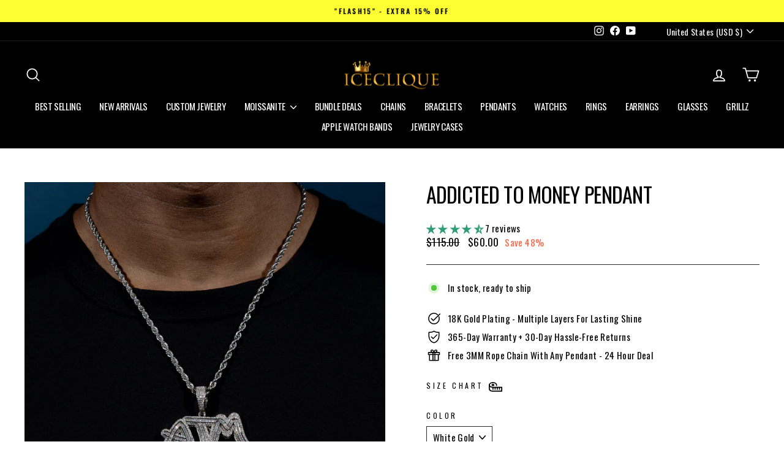

--- FILE ---
content_type: text/css
request_url: https://iceclique.com/cdn/shop/t/70/assets/sc-custom.css?v=159149438349190351081764241396
body_size: -671
content:
.bold_option_title,
.bold_option_value_price {
    font-family: Oswald, sans-serif !important;
    font-size: 16px !important;
    font-weight: 600 !important;
    letter-spacing: 0 !important;
    text-transform: none !important;
    margin-bottom: 8px !important;
    line-height: 1.3 !important;
}

--- FILE ---
content_type: text/javascript; charset=utf-8
request_url: https://iceclique.com/products/option-set-1261065-dropdown-5.js
body_size: 700
content:
{"id":10193488085308,"title":"5MM Tennis Chain","handle":"option-set-1261065-dropdown-5","description":null,"published_at":"2025-10-27T13:55:41+00:00","created_at":"2025-10-27T13:55:40+00:00","vendor":"ICECLIQUE JEWELRY ","type":"","tags":["globo-product-options","option-set-1261065-dropdown-5"],"price":7500,"price_min":7500,"price_max":7500,"available":true,"price_varies":false,"compare_at_price":null,"compare_at_price_min":0,"compare_at_price_max":0,"compare_at_price_varies":false,"variants":[{"id":52350325227836,"title":"18 Inch","option1":"18 Inch","option2":null,"option3":null,"sku":null,"requires_shipping":true,"taxable":true,"featured_image":null,"available":true,"name":"5MM Tennis Chain - 18 Inch","public_title":"18 Inch","options":["18 Inch"],"price":7500,"weight":0,"compare_at_price":null,"inventory_management":null,"barcode":null,"requires_selling_plan":false,"selling_plan_allocations":[]},{"id":52350325260604,"title":"20 Inch","option1":"20 Inch","option2":null,"option3":null,"sku":null,"requires_shipping":true,"taxable":true,"featured_image":null,"available":true,"name":"5MM Tennis Chain - 20 Inch","public_title":"20 Inch","options":["20 Inch"],"price":7500,"weight":0,"compare_at_price":null,"inventory_management":null,"barcode":null,"requires_selling_plan":false,"selling_plan_allocations":[]},{"id":52350325293372,"title":"22 Inch","option1":"22 Inch","option2":null,"option3":null,"sku":null,"requires_shipping":true,"taxable":true,"featured_image":null,"available":true,"name":"5MM Tennis Chain - 22 Inch","public_title":"22 Inch","options":["22 Inch"],"price":7500,"weight":0,"compare_at_price":null,"inventory_management":null,"barcode":null,"requires_selling_plan":false,"selling_plan_allocations":[]},{"id":52350325326140,"title":"24 Inch","option1":"24 Inch","option2":null,"option3":null,"sku":null,"requires_shipping":true,"taxable":true,"featured_image":null,"available":true,"name":"5MM Tennis Chain - 24 Inch","public_title":"24 Inch","options":["24 Inch"],"price":7500,"weight":0,"compare_at_price":null,"inventory_management":null,"barcode":null,"requires_selling_plan":false,"selling_plan_allocations":[]}],"images":["\/\/cdn.shopify.com\/s\/files\/1\/0053\/8892\/7091\/files\/g4.webp?v=1763741476"],"featured_image":"\/\/cdn.shopify.com\/s\/files\/1\/0053\/8892\/7091\/files\/g4.webp?v=1763741476","options":[{"name":"Title","position":1,"values":["18 Inch","20 Inch","22 Inch","24 Inch"]}],"url":"\/products\/option-set-1261065-dropdown-5","media":[{"alt":null,"id":44254581915964,"position":1,"preview_image":{"aspect_ratio":1.0,"height":1800,"width":1800,"src":"https:\/\/cdn.shopify.com\/s\/files\/1\/0053\/8892\/7091\/files\/g4.webp?v=1763741476"},"aspect_ratio":1.0,"height":1800,"media_type":"image","src":"https:\/\/cdn.shopify.com\/s\/files\/1\/0053\/8892\/7091\/files\/g4.webp?v=1763741476","width":1800}],"requires_selling_plan":false,"selling_plan_groups":[]}

--- FILE ---
content_type: text/javascript; charset=utf-8
request_url: https://iceclique.com/products/option-set-1299511-dropdown-6.js
body_size: -258
content:
{"id":10245882511676,"title":"Chain Length","handle":"option-set-1299511-dropdown-6","description":null,"published_at":"2025-12-04T16:39:54+00:00","created_at":"2025-12-04T16:39:53+00:00","vendor":"ICECLIQUE JEWELRY ","type":"","tags":["globo-product-options","option-set-1299511-dropdown-6"],"price":0,"price_min":0,"price_max":0,"available":true,"price_varies":false,"compare_at_price":null,"compare_at_price_min":0,"compare_at_price_max":0,"compare_at_price_varies":false,"variants":[{"id":52527868674364,"title":"18 Inch","option1":"18 Inch","option2":null,"option3":null,"sku":null,"requires_shipping":true,"taxable":true,"featured_image":null,"available":true,"name":"Chain Length - 18 Inch","public_title":"18 Inch","options":["18 Inch"],"price":0,"weight":0,"compare_at_price":null,"inventory_management":null,"barcode":null,"requires_selling_plan":false,"selling_plan_allocations":[]},{"id":52527868707132,"title":"20 Inch","option1":"20 Inch","option2":null,"option3":null,"sku":null,"requires_shipping":true,"taxable":true,"featured_image":null,"available":true,"name":"Chain Length - 20 Inch","public_title":"20 Inch","options":["20 Inch"],"price":0,"weight":0,"compare_at_price":null,"inventory_management":null,"barcode":null,"requires_selling_plan":false,"selling_plan_allocations":[]}],"images":[],"featured_image":null,"options":[{"name":"Title","position":1,"values":["18 Inch","20 Inch"]}],"url":"\/products\/option-set-1299511-dropdown-6","requires_selling_plan":false,"selling_plan_groups":[]}

--- FILE ---
content_type: text/plain; charset=utf-8
request_url: https://d-ipv6.mmapiws.com/ant_squire
body_size: 150
content:
iceclique.com;019bba1f-1ad8-7a33-9224-419961ce6c3d:087736e3707d3d30e63cc2882ec73d1ba9ae708b